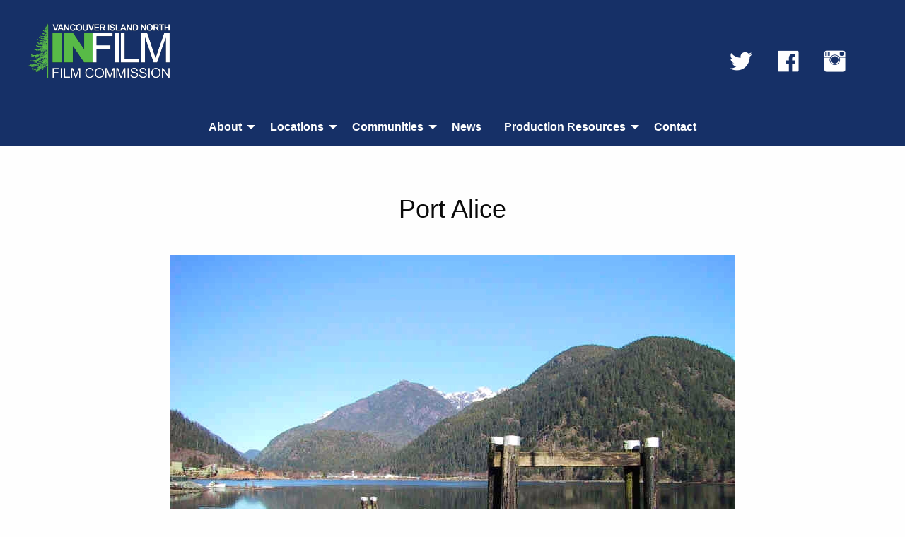

--- FILE ---
content_type: text/html; charset=UTF-8
request_url: https://www.infilm.ca/communities/single/port-alice
body_size: 3275
content:
<!doctype html>
<html class="no-js" lang="en">
  <head>
    <meta charset="utf-8" />
    <meta http-equiv="x-ua-compatible" content="ie=edge">
    <meta name="viewport" content="width=device-width, initial-scale=1.0">
    
        <title>INFilm | Vancouver Island North Film Commission, BC, Canada</title>
    
    
    <meta property="og:type" content="website" />
    <meta property="og:title" content="INFilm | Vancouver Island North Film Commission, BC, Canada" />
    <meta property="og:description" content="INFilm provides liaison and location scouting services to the film, television, commercial and new media industry interested in filming on northern Vancouver Island." />
    <meta property="og:url" content="https://www.infilm.ca/" />
    <meta property="og:site_name" content="INFILM - Vancouver Island North Film Commission" />
    <meta property="og:locale" content="en_US" />
    <meta property="og:image" content="https://www.infilm.ca/assets/img/infilm-logo-og.png" />
	<meta property="og:image:width" content="1200" />
	<meta property="og:image:height" content="1200" />

    <link rel="stylesheet" href="/assets/css/app.css">
    <!-- LIVE SERVER -->
    <link href="https://www.infilm.ca/css/_ee_channel_form_css" type="text/css" rel="stylesheet" media="screen">

    <!-- Favicons -->
    <link rel="apple-touch-icon" sizes="180x180" href="/assets/favicons/apple-touch-icon.png">
    <link rel="icon" type="image/png" href="/assets/favicons/favicon-32x32.png" sizes="32x32">
    <link rel="icon" type="image/png" href="/assets/favicons/favicon-16x16.png" sizes="16x16">
    <link rel="manifest" href="/assets/favicons/manifest.json">
    <link rel="mask-icon" href="/assets/favicons/safari-pinned-tab.svg" color="#981b1e">
    <meta name="theme-color" content="#ffffff">
    <!-- /Favicons -->
    
    
</head>

  <body class="communities single port-alice ">

    

    <div class="off-canvas position-left" id="offCanvas" data-off-canvas>
        <!-- Your menu or Off-canvas content goes here -->
        <nav class="top-bar" data-hide-for="large">
            <div class="row">
                <div class="small-12 columns">
                    <div class="top-bar-title">
                        <a href="/"><img src="/assets/img/infilm-logo-green.png" alt="INFILM Vancouver Island North Film Commission Logo" width="250px" /></a>
                    </div>
                    <div class="top-bar-left">
                        <ul class="vertical menu drilldown" data-drilldown>
                        <li><a href="/about">About</a>
                            <ul class="vertical menu nested">
                                <li class="overview"><a href="/about"><small>About Overview</small></a></li>
                                <li><a href="/about/video-reels">Video Reels</a></li>
                                <li><a href="/about/careers">Careers</a></li>
                            </ul></li>
                        <li><a href="/locations">Locations</a>
                            <ul class="vertical menu nested">
                                <li class="overview"><a href="/locations"><small>Locations Overview</small></a></li>
                                <li><a href="http://bc.reel-scout.com/loc_results.aspx?g=VIN">Locations Library</a></li>
                                <li><a href="/locations/locations-map">Screen Tourism Map</a></li>
                            </ul>
                        </li>
                        <li><a href="/communities">Communities</a>
                            <ul class="vertical menu nested">
                                <li class="overview"><a href="/communities"><small>Communities Overview</small></a></li>
                                
                                <li><a href="https://www.infilm.ca/communities/single/alert-bay">Alert Bay</a></li>
                                
                                <li><a href="https://www.infilm.ca/communities/single/bamfield">Bamfield</a></li>
                                
                                <li><a href="https://www.infilm.ca/communities/single/campbell-river">Campbell River</a></li>
                                
                                <li><a href="https://www.infilm.ca/communities/single/chemainus">Chemainus</a></li>
                                
                                <li><a href="https://www.infilm.ca/communities/single/comox">Comox</a></li>
                                
                                <li><a href="https://www.infilm.ca/communities/single/cortes-island">Cortes Island</a></li>
                                
                                <li><a href="https://www.infilm.ca/communities/single/courtenay">Courtenay</a></li>
                                
                                <li><a href="https://www.infilm.ca/communities/single/crofton">Crofton</a></li>
                                
                                <li><a href="https://www.infilm.ca/communities/single/cumberland">Cumberland</a></li>
                                
                                <li><a href="https://www.infilm.ca/communities/single/denman-island">Denman Island</a></li>
                                
                                <li><a href="https://www.infilm.ca/communities/single/gabriola-island">Gabriola Island</a></li>
                                
                                <li><a href="https://www.infilm.ca/communities/single/gold-river">Gold River</a></li>
                                
                                <li><a href="https://www.infilm.ca/communities/single/hornby-island">Hornby Island</a></li>
                                
                                <li><a href="https://www.infilm.ca/communities/single/ladysmith">Ladysmith</a></li>
                                
                                <li><a href="https://www.infilm.ca/communities/single/lantzville">Lantzville</a></li>
                                
                                <li><a href="https://www.infilm.ca/communities/single/lund">Lund</a></li>
                                
                                <li><a href="https://www.infilm.ca/communities/single/nanaimo">Nanaimo</a></li>
                                
                                <li><a href="https://www.infilm.ca/communities/single/parksville">Parksville</a></li>
                                
                                <li><a href="https://www.infilm.ca/communities/single/port-alberni">Port Alberni</a></li>
                                
                                <li><a href="https://www.infilm.ca/communities/single/port-alice">Port Alice</a></li>
                                
                                <li><a href="https://www.infilm.ca/communities/single/port-hardy">Port Hardy</a></li>
                                
                                <li><a href="https://www.infilm.ca/communities/single/port-mcneill">Port McNeill</a></li>
                                
                                <li><a href="https://www.infilm.ca/communities/single/powell-river">Powell River</a></li>
                                
                                <li><a href="https://www.infilm.ca/communities/single/quadra-island">Quadra Island</a></li>
                                
                                <li><a href="https://www.infilm.ca/communities/single/qualicum-beach">Qualicum Beach</a></li>
                                
                                <li><a href="https://www.infilm.ca/communities/single/sayward">Sayward</a></li>
                                
                                <li><a href="https://www.infilm.ca/communities/single/sointula">Sointula</a></li>
                                
                                <li><a href="https://www.infilm.ca/communities/single/tahsis">Tahsis</a></li>
                                
                                <li><a href="https://www.infilm.ca/communities/single/texada-island">Texada Island</a></li>
                                
                                <li><a href="https://www.infilm.ca/communities/single/tofino">Tofino</a></li>
                                
                                <li><a href="https://www.infilm.ca/communities/single/ucluelet">Ucluelet</a></li>
                                
                                <li><a href="https://www.infilm.ca/communities/single/zeballos">Zeballos</a></li>
                                
                            </ul>
                        </li>
                        <li><a href="/news">News</a></li>
                        <li><a href="/production-resources">Production Resources</a>
                            <ul class="vertical menu nested">
                                <li class="overview"><a href="/production-resources"><small>Production Resources Overview</small></a></li>
                                <li><a href="//bc.reel-scout.com/crew_login.aspx?cl=N&g=VIN">Crew &amp; Support Services</a></li>
                                <li><a href="/production-resources/industry-links">Industry Links</a></li>
                                <li><a href="//bc.reel-scout.com/crew_registration.aspx?cl=N&g=VIN">Crew &amp; Vendor Registration</a></li>
                            </ul></li>
                        <li><a href="/contact">Contact</a></li>
                        </ul>
                    </div>
                    <div class="top-bar-right">
                        <ul class="menu social">
                            <li style=""><a href="https://twitter.com/infilm"><i class="fi-social-twitter social"></i></a></li>
                            <li style=""><a href="https://www.facebook.com/INfilm1"><i class="fi-social-facebook social"></i></a></li>
                            <li style=""><a href="https://www.instagram.com/filmvancouverislandnorth/"><i class="fi-social-instagram social"></i></a></li>
                        </ul>
                    </div>   
                </div>
            </div>
        </nav>
    </div>
    <div class="off-canvas-content" data-off-canvas-content>
        
    
        <nav class="desktop-nav show-for-large">
            <div class="row flex-container align-justify">
                <div class="top-bar-title">
                    <a href="/"><img src="/assets/img/infilm-logo-green.png" alt="INFILM Vancouver nd North Film Commission Logo" width="200px" /></a>
                </div>
                <div class="top-bar-left">
                    <ul class="menu social">
                        <li style="display: inline-block;"><a href="https://twitter.com/infilm"><i class="fi-social-twitter social"></i></a></li>
                        <li style="display: inline-block;"><a href="https://www.facebook.com/INfilm1"><i class="fi-social-facebook social"></i></a></li>
                        <li style="display: inline-block"><a href="https://www.instagram.com/filmvancouverislandnorth/"><i class="fi-social-instagram social"></i></a></li>
                    </ul>
                </div>
            </div>
            <div class="row flex-container align-center desktop-nav-menu-container">
                <div class="main-nav">
                    <ul class="dropdown menu flex-container align-justify" data-dropdown-menu>
                        <li><a href="/about">About</a>
                            <ul class="menu">
                                <li class="overview"><a href="/about"><small>About Overview</small></a></li>
                                <li><a href="/about/video-reels">Video Reels</a></li>
                                <li><a href="/about/careers">Careers</a></li>
                            </ul></li>
                        <li><a href="/locations">Locations</a>
                            <ul class="menu">
                                <li class="overview"><a href="/locations"><small>Locations Overview</small></a></li>
                                <li><a href="http://bc.reel-scout.com/loc_results.aspx?g=VIN">Locations Library</a></li>
                                <li><a href="/locations/locations-map">Screen Tourism Map</a></li>
                            </ul>
                        </li>
                        <li><a href="/communities">Communities</a>
                            <ul class="menu">
                                <li class="overview"><a href="/communities"><small>Communities Overview</small></a></li>
                                
                                <li><a href="https://www.infilm.ca/communities/single/alert-bay">Alert Bay</a></li>
                                
                                <li><a href="https://www.infilm.ca/communities/single/bamfield">Bamfield</a></li>
                                
                                <li><a href="https://www.infilm.ca/communities/single/campbell-river">Campbell River</a></li>
                                
                                <li><a href="https://www.infilm.ca/communities/single/chemainus">Chemainus</a></li>
                                
                                <li><a href="https://www.infilm.ca/communities/single/comox">Comox</a></li>
                                
                                <li><a href="https://www.infilm.ca/communities/single/cortes-island">Cortes Island</a></li>
                                
                                <li><a href="https://www.infilm.ca/communities/single/courtenay">Courtenay</a></li>
                                
                                <li><a href="https://www.infilm.ca/communities/single/crofton">Crofton</a></li>
                                
                                <li><a href="https://www.infilm.ca/communities/single/cumberland">Cumberland</a></li>
                                
                                <li><a href="https://www.infilm.ca/communities/single/denman-island">Denman Island</a></li>
                                
                                <li><a href="https://www.infilm.ca/communities/single/gabriola-island">Gabriola Island</a></li>
                                
                                <li><a href="https://www.infilm.ca/communities/single/gold-river">Gold River</a></li>
                                
                                <li><a href="https://www.infilm.ca/communities/single/hornby-island">Hornby Island</a></li>
                                
                                <li><a href="https://www.infilm.ca/communities/single/ladysmith">Ladysmith</a></li>
                                
                                <li><a href="https://www.infilm.ca/communities/single/lantzville">Lantzville</a></li>
                                
                                <li><a href="https://www.infilm.ca/communities/single/lund">Lund</a></li>
                                
                                <li><a href="https://www.infilm.ca/communities/single/nanaimo">Nanaimo</a></li>
                                
                                <li><a href="https://www.infilm.ca/communities/single/parksville">Parksville</a></li>
                                
                                <li><a href="https://www.infilm.ca/communities/single/port-alberni">Port Alberni</a></li>
                                
                                <li><a href="https://www.infilm.ca/communities/single/port-alice">Port Alice</a></li>
                                
                                <li><a href="https://www.infilm.ca/communities/single/port-hardy">Port Hardy</a></li>
                                
                                <li><a href="https://www.infilm.ca/communities/single/port-mcneill">Port McNeill</a></li>
                                
                                <li><a href="https://www.infilm.ca/communities/single/powell-river">Powell River</a></li>
                                
                                <li><a href="https://www.infilm.ca/communities/single/quadra-island">Quadra Island</a></li>
                                
                                <li><a href="https://www.infilm.ca/communities/single/qualicum-beach">Qualicum Beach</a></li>
                                
                                <li><a href="https://www.infilm.ca/communities/single/sayward">Sayward</a></li>
                                
                                <li><a href="https://www.infilm.ca/communities/single/sointula">Sointula</a></li>
                                
                                <li><a href="https://www.infilm.ca/communities/single/tahsis">Tahsis</a></li>
                                
                                <li><a href="https://www.infilm.ca/communities/single/texada-island">Texada Island</a></li>
                                
                                <li><a href="https://www.infilm.ca/communities/single/tofino">Tofino</a></li>
                                
                                <li><a href="https://www.infilm.ca/communities/single/ucluelet">Ucluelet</a></li>
                                
                                <li><a href="https://www.infilm.ca/communities/single/zeballos">Zeballos</a></li>
                                
                            </ul>
                        </li>
                        <li><a href="/news">News</a></li>
                        <li><a href="/production-resources">Production Resources</a>
                            <ul class="menu">
                                <li class="overview"><a href="/production-resources"><small>Production Resources Overview</small></a></li>
                               <li><a href="//bc.reel-scout.com/crew_login.aspx?cl=N&g=VIN">Crew &amp; Support Services</a></li>
                                <li><a href="/production-resources/industry-links">Industry Links</a></li>
                                <li><a href="//bc.reel-scout.com/crew_registration.aspx?cl=N&g=VIN">Crew &amp; Vendor Registration</a></li>
                            </ul></li>
                        <li><a href="/contact">Contact</a></li>
                    </ul>
                </div>
            </div>
        </nav>
        <div class="header-mobile hide-for-large">
            <div class="row">
                <div class="small-10 columns">
                    <a href="/"><img src="/assets/img/infilm-logo-green.png" width="200" alt="INFILM Vancouver Island North Film Commission Logo" style="padding: 2em 0 2em 1em;" /></a>
                </div>
                <div class="columns">
                    <button type="button" class="menu-icon hide-for-large" data-toggle="offCanvas"></button>
                </div>
            </div>
        </div>

    

 

        	

<div class="wrap main-content">
	<div class="row align-center text-center">
        <div class="small-11 medium-11 large-8 columns">
        	<h1>Port Alice</h1>
        </div>
    </div>
    <div class="row align-center text-center" style="padding: 2em 0">
    	<div class="small-12 medium-11 columns">
    		<img src="/images/made/0a4035a1269d2b5d/Port_Alice_800_600.JPG" width="800" height="600" alt="" />
    	</div>
    </div>
    <div class="row align-center">
        <div class="small-11 medium-11 large-8 columns">

			<p>In Port Alice you&#8217;ll experience community living, right next to the Quatsino Rain Forest.</p>

<p>Take the Inland Island Highway north to Port McNeill. Just north of Port McNeill you will find the Port Alice turnoff on the left. Scheduled airline connections are out of Vancouver to Campbell River or Port Hardy. Floatplane service is also available.</p>

			
				<h2>Port Alice Community Links</h2>
				<ul>
				
					<li><a href="http://www.portalice.ca/">Port Alice</a></li>
				
				</ul>
			
	        
        	

			<hr>

        	<div class="text-center"><a class="button" href="/communities">Return to Communities Page</a></div>



			</div>
        </div>
    </div>
</div>


    
            <div class="wrap sponsors">
          <div class="row">
            <div class="column">
              <ul class="row sponsors-list no-bullet flex-container">
                <li class="small-4 columns medium-2"><img src="/assets/img/logos/logo-acrd.png" alt="Alberni-Clayoquot Regional District"></li>
                <li class="small-4 columns medium-2"><img src="/images/uploads/default/RDMW_New_Logo.png" alt="RDMW"></li>
                <li class="small-4 columns medium-2"><img src="/assets/img/logos/logo-bcferries.png" alt="BC Ferries"></li>
                <li class="small-4 columns medium-2"><img src="/assets/img/logos/logo-cr.gif" alt="City of Campbell River"></li>
                <li class="small-4 columns medium-2"><img src="/assets/img/logos/logo-cvrd.gif" alt="Comox Valley Regional District"></li>
                <li class="small-4 columns medium-2"><img src="/assets/img/logos/logo-icet.jpg" alt="Island Coastal Economic Trust"></li>
                <li class="small-4 columns medium-2"><img src="/assets/img/logos/logo-rdn.gif" alt="Regional District of Nanaimo"></li>  
                <li class="small-4 columns medium-2"><img src="/images/uploads/default/viea-2025-member-logo-170.jpg" alt="Vancouver Island Economic Alliance"></li> 
                <li class="small-4 columns medium-2"><img src="/images/uploads/default/qathet-rd.png" alt="Qathet Regional District"></li> 
                <li class="small-12 columns medium-4"><img src="/images/uploads/default/creative-bc-2022-800-400.png" alt="CreativeBC"></li>
              </ul>
            </div>
          </div>
        </div>
    
        <footer class="wrap footer">
    
          <div class="row">
            <div class="link-footer-links large-12 columns">
              <nav class="align-justify">
                <strong>Production Resources</strong>
                <a href="/locations">Locations</a>
                <a href="/production-resources/crew">Crew</a>
                <a href="/production-resources/services">Services</a>
                <a href="/production-resources/industry-links">Industry Links</a>
                <a href="/tax-incentives">Tax Credits</a>
              </nav>
              <nav class="align-justify second-nav">
                <strong>About</strong>
                <a href="/contact">Contact</a>
                <a href="/news">News</a>
                <a href="/about/careers">Careers</a>
                <a href="/about/video-reels">Video Reels</a>
              </nav>
            </div>
          </div>
    
          <div class="row small-print align-justify">
            <div class="small-12 medium-6 columns">
              <p class="copyright">&copy;2025 Vancouver Island North Film Commission (INFilm)</p>
            </div>
            <div class="small-12 medium-6 columns">
              <p class="credits">Web Design by Latham Communications</p>
            </div>
          </div>
        </footer> 
    

	<script>
  (function(i,s,o,g,r,a,m){i['GoogleAnalyticsObject']=r;i[r]=i[r]||function(){(i[r].q=i[r].q||[]).push(arguments)},i[r].l=1*new Date();a=s.createElement(o),
  m=s.getElementsByTagName(o)[0];a.async=1;a.src=g;m.parentNode.insertBefore(a,m)
  })(window,document,'script','https://www.google-analytics.com/analytics.js','ga');

  ga('create', 'UA-3442309-2', 'auto');
  ga('send', 'pageview');

</script>

	<script type="text/javascript" src="/assets/js/app.js"></script>

  </body>
</html>

--- FILE ---
content_type: text/css;charset=UTF-8
request_url: https://www.infilm.ca/css/_ee_channel_form_css
body_size: 2677
content:
@font-face{font-family:FontAwesome;font-style:normal;font-weight:400;src:url(https://www.infilm.ca/themes/ee/asset/fonts/fontawesome-webfont.eot),url(https://www.infilm.ca/themes/ee/asset/fonts/fontawesome-webfont.eot?#iefix) format('embedded-opentype'),url(https://www.infilm.ca/themes/ee/asset/fonts/fontawesome-webfont.woff2) format('woff2'),url(https://www.infilm.ca/themes/ee/asset/fonts/fontawesome-webfont.woff) format('woff'),url(https://www.infilm.ca/themes/ee/asset/fonts/fontawesome-webfont.ttf) format('truetype'),url(https://www.infilm.ca/themes/ee/asset/fonts/fontawesome-webfont.svg#fontawesome) format('svg')}#cform h1,#cform h2,#cform h3,#cform h4,#cform h5,#cform h6,#cform a,#cform p,#cform ul,#cform ol,#cform li,#cform mark,#cform i,#cform b,#cform strong,#cform em,#cform code,#cform pre{bottom:auto;left:auto;position:relative;right:auto;top:auto}.cform-txt-faded{color:#b5b5b5}.cform-reorder{cursor:move}.cform-reorder:before{color:gray;content:'\f0c9';font-family:FontAwesome}.cform-reorder:hover:before{color:#1f80bd}.cform-remove{cursor:pointer}.cform-remove:before{color:gray;content:'\f1f8';font-family:FontAwesome}.cform-remove:hover:before{color:#bc4848}.cform-add{background-color:transparent;font-family:Helvetica,Arial,Sans-Serif;font-size:14px;font-style:normal;font-weight:400}.cform-add:before{color:gray;content:'\f067';font-family:FontAwesome;font-size:12px;margin-right:5px;display:inline-block}.cform-add:hover:before{color:#7baf55}.cform-input,.cform-field-date-picker .cform-fdp-input,.cform-field-relate .cform-fr-actions .cform-fra-filters .cform-fraf-search input,.cform-field-relate .cform-fr-actions .cform-fra-search{background-color:#fff;border:1px solid gray;color:#000;font-family:Helvetica,Arial,Sans-Serif;font-size:14px;font-style:normal;font-weight:400;margin:0;padding:5px;width:100%;-moz-box-sizing:border-box;-webkit-box-sizing:border-box;box-sizing:border-box;-moz-border-radius:0;-webkit-border-radius:0;border-radius:0;-moz-box-shadow:0 0 rgba(0,0,0,0);-webkit-box-shadow:0 0 rgba(0,0,0,0);box-shadow:0 0 rgba(0,0,0,0)}.cform-input:focus,.cform-field-date-picker .cform-fdp-input:focus,.cform-field-relate .cform-fr-actions .cform-fra-filters .cform-fraf-search input:focus,.cform-field-relate .cform-fr-actions .cform-fra-search:focus{background-color:#fffae4;outline:0;-moz-box-shadow:0 0 rgba(0,0,0,0);-webkit-box-shadow:0 0 rgba(0,0,0,0);box-shadow:0 0 rgba(0,0,0,0)}.cform-clear{clear:both;content:'.';font-size:0;visibility:hidden;display:block}.cform-field-wrap,.cform-field-date-picker,.cform-field-relate,.cform-field-rte,.cform-field-grid{background-color:#f1f1f1;padding:5px}.cform-field-date-picker .cform-fdp-radios{line-height:0;margin-bottom:5px}.cform-field-date-picker .cform-fdp-radios label{background-color:transaprent;color:#000;font-family:Helvetica,Arial,Sans-Serif;font-size:12px;font-style:normal;font-weight:700;display:inline-block}.cform-field-date-picker .cform-fdp-radios label:first-child{margin-right:10px}.cform-field-date-picker .cform-fdp-radios label input{margin:0 5px 0 0}.cform-date-picker-cal{background-color:#fff;border:1px solid gray;padding:5px;position:absolute;width:210px;z-index:10;-moz-box-sizing:border-box;-webkit-box-sizing:border-box;box-sizing:border-box;display:none}.cform-date-picker-cal a{background-color:transparent;color:#1f80bd;font-family:Helvetica,Arial,Sans-Serif;font-size:12px;font-style:normal;font-weight:400}.cform-date-picker-cal a:hover{color:#000}.cform-date-picker-cal .cform-dpc-clip{overflow-x:auto}.cform-date-picker-cal .cform-dpc-clip::-webkit-scrollbar{width:0}.cform-date-picker-cal .cform-dpc-clip::-webkit-scrollbar:horizontal{height:0}.cform-date-picker-cal .cform-dpc-clip::-webkit-scrollbar-track{background-color:#e8e8e8;border-radius:0}.cform-date-picker-cal .cform-dpc-clip::-webkit-scrollbar-thumb{background-color:#b5b5b5;border-radius:0}.cform-date-picker-cal .cform-dpc-clip:after{clear:both;content:'.';font-size:0;visibility:hidden;display:block}.cform-date-picker-cal .cform-dpc-clip-inner{width:1000em}.cform-date-picker-cal .cform-dpc-item{margin-right:10px;position:relative;width:200px;float:left;display:inline}.cform-date-picker-cal .cform-dpc-item .cform-dpci-heading{background-color:#f1f1f1;color:#000;font-family:Helvetica,Arial,Sans-Serif;font-size:14px;font-style:normal;font-weight:700;padding:5px;text-align:center}.cform-date-picker-cal .cform-dpc-item .cform-dpci-heading .cform-dpcih-prev,.cform-date-picker-cal .cform-dpc-item .cform-dpci-heading .cform-dpcih-next{color:#1f80bd;font-size:12px;font-weight:700;position:relative;top:1px;text-decoration:none}.cform-date-picker-cal .cform-dpc-item .cform-dpci-heading .cform-dpcih-prev:hover,.cform-date-picker-cal .cform-dpc-item .cform-dpci-heading .cform-dpcih-next:hover{color:#000}.cform-date-picker-cal .cform-dpc-item .cform-dpci-heading .cform-dpcih-prev{float:left;display:inline}.cform-date-picker-cal .cform-dpc-item .cform-dpci-heading .cform-dpcih-next{float:right;display:inline}.cform-date-picker-cal .cform-dpc-item .cform-dpci-table{background-color:transparent;border:0;border-collapse:separate;border-spacing:1px;font-family:Helvetica,Arial,Sans-Serif;table-layout:fixed;width:100%;-moz-box-sizing:border-box;-webkit-box-sizing:border-box;box-sizing:border-box}.cform-date-picker-cal .cform-dpc-item .cform-dpci-table th,.cform-date-picker-cal .cform-dpc-item .cform-dpci-table td{border-bottom:1px solid #b5b5b5;border-right:0;font-size:12px;font-style:normal}.cform-date-picker-cal .cform-dpc-item .cform-dpci-table th{background-color:#fff;border-bottom-width:2px;color:#000;font-weight:400;padding:5px}.cform-date-picker-cal .cform-dpc-item .cform-dpci-table td{border-color:#e4e4e4;padding:5px 0;text-align:center}.cform-date-picker-cal .cform-dpc-item .cform-dpci-table td a{color:#1f80bd;text-decoration:none}.cform-date-picker-cal .cform-dpc-item .cform-dpci-table td a:hover{color:#000}.cform-date-picker-cal .cform-dpc-item .cform-dpci-table .cform-dpcit-empty{background-color:#f1f1f1;border-bottom:0}.cform-date-picker-cal .cform-dpc-item .cform-dpci-table .cform-dpcit-act{background-color:#1f80bd;border-bottom:0}.cform-date-picker-cal .cform-dpc-item .cform-dpci-table .cform-dpcit-act a{color:#fff}.cform-date-picker-cal .cform-dpc-item .cform-dpci-table .cform-dpcit-act a:hover{color:#fff}.cform-field-relate{font-family:Helvetica,Arial,Sans-Serif}.cform-field-relate .cform-fr-header{background-color:#fff;font-size:12px;font-style:italic;padding:10px}.cform-field-relate .cform-fr-actions .cform-fra-filters ul{list-style-type:none;margin:0;padding:0}.cform-field-relate .cform-fr-actions .cform-fra-filters li{line-height:1.1;margin-bottom:5px;position:relative;float:left;display:inline}.cform-field-relate .cform-fr-actions .cform-fra-filters li:last-child{margin-bottom:5px}.cform-field-relate .cform-fr-actions .cform-fra-filters li:after{clear:both;content:'.';font-size:0;visibility:hidden;display:block}.cform-field-relate .cform-fr-actions .cform-fra-filters a{background-color:#fff;border:1px solid #b5b5b5;color:#1f80bd;font-family:Helvetica,Arial,Sans-Serif;font-size:12px;font-style:normal;font-weight:700;padding:6px 5px 5px;text-decoration:none;display:block}.cform-field-relate .cform-fr-actions .cform-fra-filters a:hover,.cform-field-relate .cform-fr-actions .cform-fra-filters a.cform-fra-act,.cform-field-relate .cform-fr-actions .cform-fra-filters a.cform-fra-open{background-color:#f1f1f1;border:1px solid gray;color:#000}.cform-field-relate .cform-fr-actions .cform-fra-filters .cform-fraf-sub-menu{background-color:#fff;border:1px solid gray;left:0;line-height:0;min-width:150px;position:absolute;top:31px;z-index:2;display:none}.cform-field-relate .cform-fr-actions .cform-fra-filters .cform-fraf-sub-menu li{float:none;margin:0;white-space:nowrap}.cform-field-relate .cform-fr-actions .cform-fra-filters .cform-fraf-sub-menu a{border-width:0 0 1px;font-size:11px;padding:10px}.cform-field-relate .cform-fr-actions .cform-fra-filters .cform-fraf-sub-menu a:hover{background-color:#f1f1f1}.cform-field-relate .cform-fr-actions .cform-fra-filters .cform-fraf-sub-menu li:last-child a{border-bottom:0}.cform-field-relate .cform-fr-actions .cform-fra-filters .cform-fraf-search{background-color:#f9f9f9;border:0;border-bottom:1px solid gray;margin:0;padding:5px}.cform-field-relate .cform-fr-actions .cform-fra-filters .cform-fraf-search input::-webkit-input-placeholder,.cform-field-relate .cform-fr-actions .cform-fra-filters .cform-fraf-search textarea::-webkit-input-placeholder{color:#b5b5b5}.cform-field-relate .cform-fr-actions .cform-fra-filters .cform-fraf-search input:-moz-placeholder,.cform-field-relate .cform-fr-actions .cform-fra-filters .cform-fraf-search textarea:-moz-placeholder{color:#b5b5b5}.cform-field-relate .cform-fr-actions .cform-fra-filters .cform-fraf-search input::-moz-placeholder,.cform-field-relate .cform-fr-actions .cform-fra-filters .cform-fraf-search textarea::-moz-placeholder{color:#b5b5b5}.cform-field-relate .cform-fr-actions .cform-fra-filters .cform-fraf-search input:-ms-input-placeholder,.cform-field-relate .cform-fr-actions .cform-fra-filters .cform-fraf-search textarea:-ms-input-placeholder{color:#b5b5b5}.cform-field-relate .cform-fr-actions .cform-fra-filters .cform-fraf-search input{font-size:12px;line-height:1}.cform-field-relate .cform-fr-actions .cform-fra-search{font-size:12px;margin:0 0 5px;width:40%;float:right;display:inline}.cform-field-relate .cform-fr-actions:after{clear:both;content:'.';font-size:0;visibility:hidden;display:block}.cform-field-relate .cform-fr-scroll{background-color:#fff;border:1px solid gray;max-height:200px;overflow:auto}.cform-field-relate .cform-fr-scroll label{border-bottom:1px solid #b5b5b5;color:#000;cursor:pointer;font-family:Helvetica,Arial,Sans-Serif;font-size:12px;font-style:normal;font-weight:400;margin:0;padding:8px;display:block}.cform-field-relate .cform-fr-scroll label:last-child{border:0}.cform-field-relate .cform-fr-scroll label input{margin:0 5px 0 0}.cform-field-relate .cform-fr-scroll label i{background-color:transparent;color:#000;font-family:Helvetica,Arial,Sans-Serif;font-size:12px;font-style:normal;font-weight:400}.cform-field-relate .cform-fr-scroll .cform-frs-chosen{background-color:#f1f1f1}.cform-field-relate .cform-fr-scroll .cform-frs-empty{background-color:#fff8da;font-size:12px;padding:8px 5px;text-align:center}.cform-field-relate .cform-fr-chosen{background-color:#fff;border:1px solid gray;font-size:12px;line-height:0}.cform-field-relate .cform-fr-chosen .cform-frc-chosen{background-color:#dbfecf;border-bottom:1px solid gray;margin:0;padding:8px;display:block}.cform-field-relate .cform-fr-chosen .cform-frc-chosen:last-child{border-bottom:0}.cform-field-relate .cform-fr-chosen .cform-frc-chosen .cform-reorder{background-color:#c8fdb6;border-right:1px solid gray;font-size:12px;font-style:normal;margin:0 5px 0 -8px;padding:7px 10px;position:relative;right:auto;top:auto;-moz-border-radius:0;-webkit-border-radius:0;border-radius:0;display:inline}.cform-field-relate .cform-fr-chosen .cform-frc-chosen b,.cform-field-relate .cform-fr-chosen .cform-frc-chosen i{background-color:transparent;color:#000;font-family:Helvetica,Arial,Sans-Serif;font-size:12px;font-style:normal;font-weight:400}.cform-field-relate .cform-fr-chosen .cform-frc-chosen b{font-weight:700}.cform-field-relate .cform-fr-chosen .cform-frc-remove{background-color:transparent;text-decoration:none}.cform-field-relate .cform-fr-chosen .cform-frc-remove span{display:none}.cform-field-relate .cform-fr-chosen .cform-frc-remove:before{color:#22a456;content:'\f00c';font-family:FontAwesome;font-size:12px;font-style:normal;font-weight:400;line-height:1;margin-right:5px;width:8px;display:inline-block}.cform-field-relate .cform-fr-chosen .cform-frc-remove:hover:before{color:#bc4848;content:'\f1f8'}.cform-field-relate .cform-fr-chosen .cform-frc-empty{background-color:#fff8da;padding:10px;display:block}.cform-field-relate.cform-fr-single .cform-fr-chosen{margin-top:5px}.cform-field-relate.cform-fr-single .cform-fr-chosen b,.cform-field-relate.cform-fr-single .cform-fr-chosen i{font-size:14px}.cform-field-relate .cform-fr-last{padding-top:5px}.cform-field-relate .cform-fr-last .cform-fr-actions .cform-fra-search{float:left;display:inline}@media screen and (min-width:750px){.cform-field-relate .cform-fr-last .cform-fr-actions .cform-fra-search{float:right;display:inline}}@media screen and (min-width:750px){.cform-field-relate .cform-fr-last .cform-fr-chosen{border-left-width:0}}@media screen and (min-width:750px){.cform-field-relate .cform-fr-last{padding-top:0}}@media screen and (min-width:750px){.cform-field-relate .cform-fr-item{width:50%;-moz-box-sizing:border-box;-webkit-box-sizing:border-box;box-sizing:border-box;float:left;display:inline}.cform-field-relate:after{clear:both;content:'.';font-size:0;height:0;visibility:hidden;display:block}}.cform-field-rte .cform-frt-tools{background-color:#f1f1f1;list-style-type:none;margin:0;padding:0}.cform-field-rte .cform-frt-tools li{background-color:transparent;float:left;display:inline}.cform-field-rte .cform-frt-tools li a{background-color:transparent;color:#1f80bd;font-size:14px;font-style:normal;font-weight:400;padding:5px;text-decoration:none;display:block}.cform-field-rte .cform-frt-tools li a:hover{color:#000}.cform-field-rte .cform-frt-tools li a:before{font-family:FontAwesome}.cform-field-rte .cform-frt-tools .cform-frtt-bold a:before{content:'\f032'}.cform-field-rte .cform-frt-tools .cform-frtt-italic a:before{content:'\f033'}.cform-field-rte .cform-frt-tools .cform-frtt-quote a:before{content:'\f10e'}.cform-field-rte .cform-frt-tools .cform-frtt-list a:before{content:'\f0ca'}.cform-field-rte .cform-frt-tools .cform-frtt-order-list a:before{content:'\f0cb'}.cform-field-rte .cform-frt-tools .cform-frtt-link a:before{content:'\f0c1'}.cform-field-rte .cform-frt-tools .cform-frtt-upload a:before{content:'\f0ee'}.cform-field-rte .cform-frt-tools .cform-frtt-elements{line-height:0;padding:3px 5px}.cform-field-rte .cform-frt-tools .cform-frtt-elements select{margin:0;padding:0}.cform-field-rte .cform-frt-tools .cform-frtt-view{float:right;display:inline}.cform-field-rte .cform-frt-tools .cform-frtt-view a:before{content:'\f121'}.cform-field-rte .cform-frt-tools:after{clear:both;content:'.';font-size:0;height:0;visibility:hidden;display:block}.cform-field-rte .WysiHat-editor{background-color:#fff;border:1px solid #b5b5b5;color:#000;font-family:Helvetica,Arial,Sans-Serif;margin:0;padding:5px;width:100%;-moz-box-sizing:border-box;-webkit-box-sizing:border-box;box-sizing:border-box}.cform-field-rte .WysiHat-editor:focus{background-color:#fffef9;outline:0}.cform-field-rte .WysiHat-editor h1,.cform-field-rte .WysiHat-editor h2,.cform-field-rte .WysiHat-editor h3,.cform-field-rte .WysiHat-editor h4,.cform-field-rte .WysiHat-editor h5,.cform-field-rte .WysiHat-editor h6,.cform-field-rte .WysiHat-editor a,.cform-field-rte .WysiHat-editor p,.cform-field-rte .WysiHat-editor ul,.cform-field-rte .WysiHat-editor ol,.cform-field-rte .WysiHat-editor li,.cform-field-rte .WysiHat-editor mark,.cform-field-rte .WysiHat-editor i,.cform-field-rte .WysiHat-editor b,.cform-field-rte .WysiHat-editor strong,.cform-field-rte .WysiHat-editor em,.cform-field-rte .WysiHat-editor code,.cform-field-rte .WysiHat-editor pre{background-color:transparent;color:#000;font-family:Helvetica,Arial,Sans-Serif;font-size:14px;font-style:normal;font-weight:400}.cform-field-rte .WysiHat-editor h1,.cform-field-rte .WysiHat-editor h2,.cform-field-rte .WysiHat-editor h3,.cform-field-rte .WysiHat-editor h4,.cform-field-rte .WysiHat-editor h5,.cform-field-rte .WysiHat-editor h6,.cform-field-rte .WysiHat-editor p,.cform-field-rte .WysiHat-editor ul,.cform-field-rte .WysiHat-editor ol,.cform-field-rte .WysiHat-editor dl,.cform-field-rte .WysiHat-editor div{color:#000;margin:0 0 10px}.cform-field-rte .WysiHat-editor h1,.cform-field-rte .WysiHat-editor h2,.cform-field-rte .WysiHat-editor h3,.cform-field-rte .WysiHat-editor h4,.cform-field-rte .WysiHat-editor h5,.cform-field-rte .WysiHat-editor h6{font-weight:700}.cform-field-rte .WysiHat-editor h1{border:0;font-size:24px;padding:0;background-image:-moz-linear-gradient(transparent,transparent);background-image:-webkit-linear-gradient(transparent,transparent);background-image:linear-gradient(to right,transparent,transparent);-moz-box-shadow:0 0 rgba(0,0,0,0);-webkit-box-shadow:0 0 rgba(0,0,0,0);box-shadow:0 0 rgba(0,0,0,0)}.cform-field-rte .WysiHat-editor h2{background-color:transparent;border:0;font-size:22px;padding:0}.cform-field-rte .WysiHat-editor h3{font-size:20px}.cform-field-rte .WysiHat-editor h4{font-size:18px}.cform-field-rte .WysiHat-editor h5{font-size:16px}.cform-field-rte .WysiHat-editor h6{font-size:14px}.cform-field-rte .WysiHat-editor figure,.cform-field-rte .WysiHat-editor figcaption{display:block}.cform-field-rte .WysiHat-editor figure{margin:0 20px 10px;text-align:center}.cform-field-rte .WysiHat-editor figure img{display:inline}.cform-field-rte .WysiHat-editor figcaption{font-style:italic}.cform-field-rte .WysiHat-editor blockquote{border-left:5px solid #b5b5b5;margin-left:20px;padding:10px 0 10px 20px}.cform-field-rte .WysiHat-editor blockquote p{font-family:Georgia,Serif;font-size:18px;font-style:italic}.cform-field-rte .WysiHat-editor blockquote cite{color:#b5b5b5}.cform-field-rte .WysiHat-editor ul,.cform-field-rte .WysiHat-editor ol{list-style-position:inside;padding-left:20px}.cform-field-rte .WysiHat-editor ul{list-style-type:disc}.cform-field-rte .WysiHat-editor ol{list-style-type:decimal}.cform-field-rte .WysiHat-editor a{color:#1f80bd;cursor:pointer}.cform-field-rte .WysiHat-editor i,.cform-field-rte .WysiHat-editor em{font-style:italic}.cform-field-rte .WysiHat-editor b,.cform-field-rte .WysiHat-editor strong{font-weight:700}.cform-field-grid{font-family:Helvetica,Arial,Sans-Serif}.cform-field-grid a{color:#1f80bd}.cform-field-grid a:hover{color:#000}.cform-field-grid .cform-fg-table-wrap{max-width:100%;overflow-x:auto}.cform-field-grid .cform-fg-table{background-color:#fff;border:1px solid gray;border-collapse:collapse;table-layout:auto;width:100%}.cform-field-grid .cform-fg-table th{background-color:#f9f9f9;border-bottom:1px solid gray;border-right:0;color:#000;font-size:14px;font-style:normal;font-weight:700;padding:5px;text-align:left;vertical-align:bottom;-moz-box-shadow:0 0 rgba(0,0,0,0);-webkit-box-shadow:0 0 rgba(0,0,0,0);box-shadow:0 0 rgba(0,0,0,0)}.cform-field-grid .cform-fg-table td{background-color:#fff;border-bottom:1px solid gray;border-right:0;color:#000;font-family:Helvetica,Arial,Sans-Serif;padding:5px;vertical-align:top}.cform-field-grid .cform-fg-table .cform-fgt-empty td{background-color:#fff8da;font-size:14px;font-style:normal;font-weight:400;padding:10px;text-align:center}.cform-field-grid .cform-fg-table .cform-fgt-empty td b,.cform-field-grid .cform-fg-table .cform-fgt-empty td a{background-color:transparent;font-family:inherit;font-size:inherit;font-style:normal;font-weight:400}.cform-field-grid .cform-fg-table .cform-fgt-empty td b{color:#000;font-weight:700}.cform-field-grid .cform-fg-table .cform-fgt-reorder{border-right:1px solid gray;font-size:12px;font-style:normal;font-weight:400}.cform-field-grid .cform-fg-table .cform-fgt-remove{border-left:1px solid gray;font-size:14px;font-style:normal;font-weight:400}.cform-field-grid .cform-fg-table .cform-fgt-instruct{font-size:12px;font-style:normal;font-weight:400;display:block}.cform-field-grid .cform-fg-table .cform-fgtf-date{min-width:170px}.cform-field-grid .cform-fg-table .cform-fgtf-relate-single{min-width:350px}.cform-field-grid .cform-fg-table .cform-fgtf-relate{min-width:700px}.cform-field-grid .cform-fg-table .cform-fgtf-rte{min-width:500px}.cform-field-grid .cform-fg-table li{line-height:1.1}

--- FILE ---
content_type: text/plain
request_url: https://www.google-analytics.com/j/collect?v=1&_v=j102&a=1510971473&t=pageview&_s=1&dl=https%3A%2F%2Fwww.infilm.ca%2Fcommunities%2Fsingle%2Fport-alice&ul=en-us%40posix&dt=INFilm%20%7C%20Vancouver%20Island%20North%20Film%20Commission%2C%20BC%2C%20Canada&sr=1280x720&vp=1280x720&_u=IEBAAEABAAAAACAAI~&jid=1006006261&gjid=534713084&cid=1638140164.1769207257&tid=UA-3442309-2&_gid=324299628.1769207257&_r=1&_slc=1&z=1305559037
body_size: -449
content:
2,cG-63VTGGWWJ6